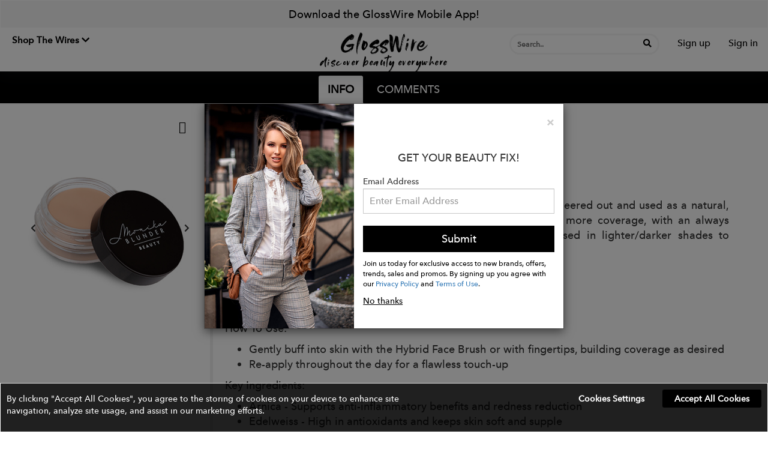

--- FILE ---
content_type: text/html; charset=UTF-8
request_url: https://www.glosswire.com/item/blunder-cover-zwei
body_size: 19895
content:


<!DOCTYPE html>
<html lang="en">

<head>
    <meta http-equiv="Content-Type" content="text/html; charset=utf-8" />    <meta charset="utf-8">
    <meta http-equiv="X-UA-Compatible" content="IE=edge">
    <meta name="viewport" content="width=device-width, initial-scale=1.0, maximum-scale=5.0, user-scalable=yes">
    <meta name="p:domain_verify" content="4ac0ed7d1f8a28afa6d4c6d25f26eaaa" />
    <!-- The above 3 meta tags *must* come first in the head; any other head content must come *after* these tags -->
    <meta property="og:image" content="/img/fw-icon.png">
    <link rel="shortcut icon" href="/img/fw-icon.png" />

    <link rel="icon" type="image/png" href="/img/fw-icon.png">
    <title>GlossWire</title>
    <meta name="description" content="Discover Beauty Everywhere">
    <a href="#main-navigation" class="skip-link" style="opacity: 0;">Skip to navigation</a>
    <!--Provide featuring news, reviews, playthroughs, and more - Originalityweb-->
    <style>
        .skip-link {
            position: absolute;
            left: -9999px;
            z-index: 999;
            background: #000;
            color: #fff;
            padding: 10px;
            opacity: 0;
        }

        /* Style for links, buttons, and form fields */
        a:focus,
        button:focus,
        input:focus,
        textarea:focus,
        select:focus,
        [role="button"]:focus {
            outline: 2px solid #007bff;
            /* Change the color to match your design */
            outline-offset: 2px;
            /* Adds space between the element and the outline */
        }
    </style>
    
	<link rel="stylesheet" type="text/css" href="/css/bootstrap.min.css"/>

	<link rel="stylesheet" type="text/css" href="/css/main.css?v=3.5"/>

	<link rel="stylesheet" type="text/css" href="/css/jquery-ui.css"/>

	<link rel="stylesheet" type="text/css" href="/css/sweetalert.css"/>

	<link rel="stylesheet" type="text/css" href="https://stackpath.bootstrapcdn.com/font-awesome/4.7.0/css/font-awesome.min.css"/>

	<link rel="stylesheet" type="text/css" href="/css/croppie.css"/>

	<link rel="stylesheet" type="text/css" href="/css/jquery-confirm.css"/>

	<link rel="stylesheet" type="text/css" href="/css/aos.css"/>

	<link rel="stylesheet" type="text/css" href="/css/mega-menu.css"/>

    <!--[if lt IE 9]>
    <script type="text/javascript" src="/js/html5shiv.min.js"></script><script type="text/javascript" src="/js/respond.min.js"></script>    <![endif]-->
        <!-- Global site tag (gtag.js) - Google Analytics -->
    <script async src="https://www.googletagmanager.com/gtag/js?id=UA-131247490-1"></script>
    <link rel="stylesheet" href="https://cdnjs.cloudflare.com/ajax/libs/font-awesome/5.15.2/css/all.min.css" integrity="sha512-HK5fgLBL+xu6dm/Ii3z4xhlSUyZgTT9tuc/hSrtw6uzJOvgRr2a9jyxxT1ely+B+xFAmJKVSTbpM/CuL7qxO8w==" crossorigin="anonymous" />
    <!-- Google tag (gtag.js) -->
    <!-- Google tag (gtag.js) -->
    <script async src=https://www.googletagmanager.com/gtag/js?id=G-8KPMK8CJ25></script>
    <script>
        window.dataLayer = window.dataLayer || [];

        function gtag() {
            dataLayer.push(arguments);
        }
        gtag('js', new Date());
        gtag('config', 'G-8KPMK8CJ25');
    </script>
    <!-- Facebook Pixel Code -->
    <script>
        ! function(f, b, e, v, n, t, s) {
            if (f.fbq)
                return;
            n = f.fbq = function() {
                n.callMethod ?
                    n.callMethod.apply(n, arguments) : n.queue.push(arguments)
            };

            if (!f._fbq)
                f._fbq = n;
            n.push = n;
            n.loaded = !0;
            n.version = '2.0';

            n.queue = [];
            t = b.createElement(e);
            t.async = !0;

            t.src = v;
            s = b.getElementsByTagName(e)[0];

            s.parentNode.insertBefore(t, s)
        }(window, document, 'script',
            'https://connect.facebook.net/en_US/fbevents.js');

        fbq('init', '2230134607234083');

        fbq('track', 'PageView');
    </script>
    <!-- End Facebook Pixel Code -->
    <script type="text/javascript" src="/js/jquery.min.js"></script></head>

<body>
    <h1 hidden>GlossWire</h1>
    <h2 hidden>discover beauty everywhere</h2>
    <div class="BodyNextDiv">
        <div class="loading" style="display:none;">Loading&#8230;</div>
        <div style="position:relative;z-index: 5" class="header-test">
    <header class="navbar" id="secondary_nav_container" style="margin-bottom: 0px;border-radius: 0px;   box-shadow: 0 3px 25px 0 rgba(47,56,68,0.22);">
            <div class="hero">
                    <a href="javascript:void(0);" role="button" onclick="$('#app-download').modal('show');">Download the GlossWire Mobile App!</a>
            </div>
<style>
    .header-dropdown {
        display: block;
        padding: 10px 18px;
        position: relative;

        width: 100%;
    }

    .header-dropdown span {
        font-size: 1.5rem;
        line-height: 1.33333333;
        font-weight: 700;
        color: #000000;
    }

    .header-dropdown span:hover {
        color: #000000;
    }

    .header-dropdown ul li p {
        padding: 0px 10px;
        /* font-family: 'AccentGraphic-Medium'; */
        font-size: 16px;
        position: relative;
        color: #000000;
        font-weight: 600;
        margin: 0px;
        margin-bottom: 1px;
    }

    .header-dropdown ul li p span {
        font-size: 13px;
        margin: 0px;
        font-weight: 400;
    }

    .header-dropdown ul li small {
        padding: 0px 12px 0px 10px;
        color: #9d9d9d;
        font-size: 12px;
        position: relative;
        top: -10px;
    }

    .header-dropdown ul li a {
        text-decoration: none;
        font-family: 'AvenirNextLTCom-Medium';
    }

    .header-dropdown ul {
        background: #ffffff;
        box-shadow: rgb(0 0 0 / 32%) 0px 1px 4px;
        border-radius: 5px;
        position: absolute;
        width: 220px;
        z-index: 9999;
        display: none;
        padding: 0;
    }

    .header-dropdown:hover>ul {
        display: block !important;
    }

    .header-dropdown li:hover>ul {
        display: block !important;
    }
</style>
<nav class="navbar navbar-default" role="navigation" id="main-navigation">
    <!-- Brand and toggle get grouped for better mobile display -->
    <div class="navbar-header" style="position:relative;">
        <ul class="nav navbar-nav navbar-left ApplyDesignerBtnWeb">
            <li style="position: relative;">
                <!--                <a class="navbar-brand company-name" href="/">
                    <span id="textLogo" style="font-weight: 600;">GLOSSWIRE</span>
                      <span id="textLogo"> <img src="/img/logo.png"/></span>
                </a>-->
                <div class="header-dropdown" aria-haspopup="true" aria-expanded="false">
                    <span aria-haspopup="true" tabindex="0" role="button" aria-expanded="false">Shop The Wires
                        <i class="fa fa-chevron-down" aria-hidden="true"></i>
                    </span>
                    <ul>
                        <li style="padding: 1rem 1rem 0rem 1rem;position: relative;top: 5px;">
                            <a href="https://www.fashwire.com/" target="_blank" aria-label="SHOP FASHWIRE">
                                <p>SHOP FASHWIRE</p>
                                <small>Discover Fasion Everywhere</small>
                            </a>
                        </li>
                        <li style="padding: 0 1rem 0.4rem 1rem;">
                            <a href="https://www.pawwire.com/" target="_blank" aria-label="SHOP PAWWIRE">
                                <p>SHOP PAWWIRE</p>
                                <small>Discover Pets Everywhere</small>
                            </a>
                        </li>
                    </ul>
                </div>
            </li>
        </ul>
        <a class="navbar-brand NavHeaderPadding OnlyMobileLogo" href="/">
            <!--            <span id="textLogoMobile">GLOSSWIRE</span> -->
            <img src="/img/glosswirelogoweb.png" alt="GlossWire Logo discover beauty everywhere" />
            <p>discover beauty everywhere</p>
        </a>
        <div class="MobileTopMenu">
            <a id="MobileSraechBtn"><i class="fa fa-search" aria-hidden="true"></i></a>
                                                <a href="javascript:void(0);" role="button" onclick="$('#SignupPopup').modal('show');" aria-label="Sign up" id="signup-btn">Sign up</a>
                                <a href="javascript:void(0);" role="button" onclick="$('#LoginPopup').modal('show');" aria-label="Sign in" id="signin-btn">Sign in</a>
                    </div>
    </div>
    <!-- Collect the nav links, forms, and other content for toggling -->
    <div class="collapse navbar-collapse">
        <a style="position: absolute;top: 30px;transform: translate(-50%, -50%);left: 50%;padding: 0px 15px;" class="navbar-brand NavHeaderPadding OnlyWebLogo" href="/">
            <!--            <span id="textLogo"  style="font-weight: 600;">FASHWIRE<span>&trade;</span></span>-->
            <img src="/img/glosswirelogoweb.png" alt="GlossWire Logo discover beauty everywhere" />
            <p>discover beauty everywhere</p>
        </a>
        <ul class="nav navbar-nav navbar-right WebTopMenu">
            <li>
                <form style="position: relative;" id="serachForm" role="search" action="javascript:void(0);">
                    <div style="position: absolute; right: 28px; top: 6px;">
                        <button type="submit" aria-label="Search" style="background: transparent; border: none; padding: 0;">
                            <i class="fa fa-search searchbtn" aria-hidden="true"></i>
                        </button>
                    </div>
                    <input type="text" class="mobile-view-tag" id="item-search" name="search" placeholder="Search.." aria-label="Search input" tabindex="0">
                    <div class="searchDropdown" role="listbox"></div>
                </form>
            </li>

                                                <li><a class="text1" href="javascript:void(0);" role="button" onclick="$('#SignupPopup').modal('show');" aria-label="Sign up" id="signup-btn">Sign up</a></li>
                                <li><a class="text1" style="border-left: 0px;" role="button" href="javascript:void(0);" aria-label="Sign in" onclick="$('#LoginPopup').modal('show');" id="signin-btn">Sign in</a></li>
                    </ul>
    </div><!-- /.navbar-collapse -->
</nav>

<div style="position:relative;" id="MobileSearchContainer">
    <input type="text" class="form-control mobile-view-tag" aria-label="Search" id="MobileSearchInput" placeholder="Search..">
    <div class="MobilesearchDropdown"></div>
    <a id="MobileSraechBtnClose"><i class="fa fa-times" aria-hidden="true"></i></a>
</div>
<style>
    .mobileDropDown:hover {
        color: #000000 !important;
    }

    .navbar-default .navbar-nav>li>a {
        color: #000000;
        border: 0;
    }

    .navbar-sticky {
        position: fixed;
        top: 0;
        left: 0;
        width: 100%;
        -webkit-transition: all 0.2s ease;
        transition: all 0.2s ease;
    }

    .searchbtn {
        color: #000000;
        font-size: 14px;
    }

    .cross-btn {
        color: #000000;
    }

    .hero {
        padding: 10px;
        background: #cccccc38;
        text-align: center;
    }

    .hero a {
        color: #000000;
        font-size: 18px;
        font-weight: 500;
        text-decoration: none;
    }
</style>        <!-- Main Navigation-->
        <!-- <nav class="site-menu" style="">
            <ul>
                <li class="has-megamenu ">
                    <a href="/"><span>Home</span></a>
                </li>
                <li class="shopMobile ">
                    <a href="/shop" target="_self"><span>Shop</span></a>
                </li>


                <li class="shopWeb has-megamenu ">
                    <a aria-expanded="false" href="/shop" target="_self" class="cd-dropdown-trigger"><span>Shop</span></a>
                    <div class="cd-dropdown-wrapper" aria-hidden="true">
                        <nav class="cd-dropdown">
                            <h2>Shop</h2>
                            <a href="#0" class="cd-close">Close</a>
                            <ul class="cd-dropdown-content">
                                                                                                            <li class="has-children">
                                            <a href="/category/men-s-care">
                                                Men's Care                                            </a>
                                            <ul class="cd-secondary-dropdown is-hidden">
                                                <li class="go-back"><a href="#0">Menu</a></li>
                                                <li class="has-children">
                                                    <ul class="is-hidden">
                                                                                                                                                                                    <li class="has-children">
                                                                    <a href="#0">Men's Haircare</a>
                                                                    <ul class="is-hidden">
                                                                        <li class="go-back"><a href="#0">Men's Haircare</a></li>
                                                                                                                                                    <li>
                                                                                <a href="/category/wax-pomade-men">
                                                                                    Wax & Pomade                                                                                </a>
                                                                            </li>
                                                                                                                                            </ul>
                                                                </li>
                                                                                                                                                                                                                                                <li class="has-children">
                                                                    <a href="#0">Men's Makeup</a>
                                                                    <ul class="is-hidden">
                                                                        <li class="go-back"><a href="#1">Men's Makeup</a></li>
                                                                                                                                                    <li>
                                                                                <a href="/category/foundation-men">
                                                                                    Foundation                                                                                </a>
                                                                            </li>
                                                                                                                                                    <li>
                                                                                <a href="/category/concealer-men">
                                                                                    Concealer                                                                                </a>
                                                                            </li>
                                                                                                                                                    <li>
                                                                                <a href="/category/bronzer-men">
                                                                                    Bronzer                                                                                </a>
                                                                            </li>
                                                                                                                                                    <li>
                                                                                <a href="/category/brows-beard">
                                                                                    Brows + Beard                                                                                </a>
                                                                            </li>
                                                                                                                                            </ul>
                                                                </li>
                                                                                                                                                                                                                                                <li class="has-children">
                                                                    <a href="#0">Men's Skincare</a>
                                                                    <ul class="is-hidden">
                                                                        <li class="go-back"><a href="#2">Men's Skincare</a></li>
                                                                                                                                                    <li>
                                                                                <a href="/category/face-wash">
                                                                                    Face Wash                                                                                </a>
                                                                            </li>
                                                                                                                                                    <li>
                                                                                <a href="/category/moisturizers-mens">
                                                                                    Moisturizers                                                                                </a>
                                                                            </li>
                                                                                                                                            </ul>
                                                                </li>
                                                                                                                                                                                                                                                <li class="has-children">
                                                                    <a href="#0">Shaving</a>
                                                                    <ul class="is-hidden">
                                                                        <li class="go-back"><a href="#3">Shaving</a></li>
                                                                                                                                                    <li>
                                                                                <a href="/category/shaving-cream">
                                                                                    Shaving Cream                                                                                </a>
                                                                            </li>
                                                                                                                                                    <li>
                                                                                <a href="/category/razors">
                                                                                    Razors                                                                                </a>
                                                                            </li>
                                                                                                                                                    <li>
                                                                                <a href="/category/aftershave">
                                                                                    Aftershave                                                                                </a>
                                                                            </li>
                                                                                                                                                    <li>
                                                                                <a href="/category/beard-care">
                                                                                    Beard Care                                                                                </a>
                                                                            </li>
                                                                                                                                                    <li>
                                                                                <a href="/category/shaving-accessories">
                                                                                    Shaving Accessories                                                                                </a>
                                                                            </li>
                                                                                                                                            </ul>
                                                                </li>
                                                                                                                                                                        </ul>
                                                </li>
                                            </ul>
                                        </li>
                                                                                                                                                <li class="has-children">
                                            <a href="/category/skincare">
                                                Skincare                                            </a>
                                            <ul class="cd-secondary-dropdown is-hidden">
                                                <li class="go-back"><a href="#0">Menu</a></li>
                                                <li class="has-children">
                                                    <ul class="is-hidden">
                                                                                                                                                                                    <li class="has-children">
                                                                    <a href="#0">Cleansers</a>
                                                                    <ul class="is-hidden">
                                                                        <li class="go-back"><a href="#0">Cleansers</a></li>
                                                                                                                                                    <li>
                                                                                <a href="/category/face-wash">
                                                                                    Face Wash                                                                                </a>
                                                                            </li>
                                                                                                                                                    <li>
                                                                                <a href="/category/makeup-remover">
                                                                                    Makeup Remover                                                                                </a>
                                                                            </li>
                                                                                                                                                    <li>
                                                                                <a href="/category/toner">
                                                                                    Toner                                                                                </a>
                                                                            </li>
                                                                                                                                                    <li>
                                                                                <a href="/category/exfoliators-scrubs">
                                                                                    Exfoliators & Scrubs                                                                                </a>
                                                                            </li>
                                                                                                                                            </ul>
                                                                </li>
                                                                                                                                                                                                                                                <li class="has-children">
                                                                    <a href="#0">Eye Treatments</a>
                                                                    <ul class="is-hidden">
                                                                        <li class="go-back"><a href="#1">Eye Treatments</a></li>
                                                                                                                                                    <li>
                                                                                <a href="/category/eye-serums">
                                                                                    Eye Serums                                                                                </a>
                                                                            </li>
                                                                                                                                                    <li>
                                                                                <a href="/category/eye-creams">
                                                                                    Eye Creams                                                                                </a>
                                                                            </li>
                                                                                                                                            </ul>
                                                                </li>
                                                                                                                                                                                                                                                <li class="has-children">
                                                                    <a href="#0">Moisturizers</a>
                                                                    <ul class="is-hidden">
                                                                        <li class="go-back"><a href="#2">Moisturizers</a></li>
                                                                                                                                                    <li>
                                                                                <a href="/category/face-moisturizer">
                                                                                    Face Moisturizer                                                                                </a>
                                                                            </li>
                                                                                                                                                    <li>
                                                                                <a href="/category/night-cream">
                                                                                    Night Cream                                                                                </a>
                                                                            </li>
                                                                                                                                                    <li>
                                                                                <a href="/category/face-oil">
                                                                                    Face Oil                                                                                </a>
                                                                            </li>
                                                                                                                                                    <li>
                                                                                <a href="/category/face-mist">
                                                                                    Face Mist                                                                                </a>
                                                                            </li>
                                                                                                                                            </ul>
                                                                </li>
                                                                                                                                                                                                                                                <li class="has-children">
                                                                    <a href="#0">Skincare Tools</a>
                                                                    <ul class="is-hidden">
                                                                        <li class="go-back"><a href="#3">Skincare Tools</a></li>
                                                                                                                                                    <li>
                                                                                <a href="/category/cleansing-brushes">
                                                                                    Cleansing Brushes                                                                                </a>
                                                                            </li>
                                                                                                                                                    <li>
                                                                                <a href="/category/anti-aging">
                                                                                    Anti-Aging                                                                                </a>
                                                                            </li>
                                                                                                                                                    <li>
                                                                                <a href="/category/facial-rollers">
                                                                                    Facial Rollers                                                                                </a>
                                                                            </li>
                                                                                                                                            </ul>
                                                                </li>
                                                                                                                                                                                                                                                <li class="has-children">
                                                                    <a href="#0">Sun Care</a>
                                                                    <ul class="is-hidden">
                                                                        <li class="go-back"><a href="#4">Sun Care</a></li>
                                                                                                                                                    <li>
                                                                                <a href="/category/sunscreen">
                                                                                    Sunscreen                                                                                </a>
                                                                            </li>
                                                                                                                                                    <li>
                                                                                <a href="/category/self-tanning-bronzing">
                                                                                    Self Tanning & Bronzing                                                                                </a>
                                                                            </li>
                                                                                                                                            </ul>
                                                                </li>
                                                                                                                                                                                                                                                <li class="has-children">
                                                                    <a href="#0">Treatment & Serums</a>
                                                                    <ul class="is-hidden">
                                                                        <li class="go-back"><a href="#5">Treatment & Serums</a></li>
                                                                                                                                                    <li>
                                                                                <a href="/category/face-serums">
                                                                                    Face Serums                                                                                </a>
                                                                            </li>
                                                                                                                                                    <li>
                                                                                <a href="/category/face-masks">
                                                                                    Face Masks                                                                                </a>
                                                                            </li>
                                                                                                                                                    <li>
                                                                                <a href="/category/lip-treatments">
                                                                                    Lip Treatments                                                                                </a>
                                                                            </li>
                                                                                                                                                    <li>
                                                                                <a href="/category/acne-treatments">
                                                                                    Acne Treatments                                                                                </a>
                                                                            </li>
                                                                                                                                            </ul>
                                                                </li>
                                                                                                                                                                        </ul>
                                                </li>
                                            </ul>
                                        </li>
                                                                                                                                                <li class="has-children">
                                            <a href="/category/makeup">
                                                Makeup                                            </a>
                                            <ul class="cd-secondary-dropdown is-hidden">
                                                <li class="go-back"><a href="#0">Menu</a></li>
                                                <li class="has-children">
                                                    <ul class="is-hidden">
                                                                                                                                                                                    <li class="has-children">
                                                                    <a href="#0">Eyes</a>
                                                                    <ul class="is-hidden">
                                                                        <li class="go-back"><a href="#0">Eyes</a></li>
                                                                                                                                                    <li>
                                                                                <a href="/category/mascara">
                                                                                    Mascara                                                                                </a>
                                                                            </li>
                                                                                                                                                    <li>
                                                                                <a href="/category/eyebrows">
                                                                                    Eyebrows                                                                                </a>
                                                                            </li>
                                                                                                                                                    <li>
                                                                                <a href="/category/eyelashes">
                                                                                    Eyelashes                                                                                </a>
                                                                            </li>
                                                                                                                                                    <li>
                                                                                <a href="/category/eyeliner">
                                                                                    Eyeliner                                                                                </a>
                                                                            </li>
                                                                                                                                                    <li>
                                                                                <a href="/category/eyeshadow-palettes">
                                                                                    Eyeshadow Palettes                                                                                </a>
                                                                            </li>
                                                                                                                                                    <li>
                                                                                <a href="/category/eye-primer-base">
                                                                                    Eye Primer & Base                                                                                </a>
                                                                            </li>
                                                                                                                                                    <li>
                                                                                <a href="/category/eye-makeup-remover">
                                                                                    Eye Makeup Remover                                                                                </a>
                                                                            </li>
                                                                                                                                                    <li>
                                                                                <a href="/category/eyeshadow">
                                                                                    Eyeshadow                                                                                </a>
                                                                            </li>
                                                                                                                                            </ul>
                                                                </li>
                                                                                                                                                                                                                                                <li class="has-children">
                                                                    <a href="#0">Face</a>
                                                                    <ul class="is-hidden">
                                                                        <li class="go-back"><a href="#1">Face</a></li>
                                                                                                                                                    <li>
                                                                                <a href="/category/foundation">
                                                                                    Foundation                                                                                </a>
                                                                            </li>
                                                                                                                                                    <li>
                                                                                <a href="/category/face-powder">
                                                                                    Face Powder                                                                                </a>
                                                                            </li>
                                                                                                                                                    <li>
                                                                                <a href="/category/concealer">
                                                                                    Concealer                                                                                </a>
                                                                            </li>
                                                                                                                                                    <li>
                                                                                <a href="/category/color-correcting">
                                                                                    Color Correcting                                                                                </a>
                                                                            </li>
                                                                                                                                                    <li>
                                                                                <a href="/category/face-primer">
                                                                                    Face Primer                                                                                </a>
                                                                            </li>
                                                                                                                                                    <li>
                                                                                <a href="/category/bb-cc-creams">
                                                                                    BB & CC Creams                                                                                </a>
                                                                            </li>
                                                                                                                                                    <li>
                                                                                <a href="/category/blush">
                                                                                    Blush                                                                                </a>
                                                                            </li>
                                                                                                                                                    <li>
                                                                                <a href="/category/bronzer">
                                                                                    Bronzer                                                                                </a>
                                                                            </li>
                                                                                                                                                    <li>
                                                                                <a href="/category/contouring">
                                                                                    Contouring                                                                                </a>
                                                                            </li>
                                                                                                                                                    <li>
                                                                                <a href="/category/highlighter">
                                                                                    Highlighter                                                                                </a>
                                                                            </li>
                                                                                                                                                    <li>
                                                                                <a href="/category/setting-spray-powder">
                                                                                    Setting Spray & Powder                                                                                </a>
                                                                            </li>
                                                                                                                                                    <li>
                                                                                <a href="/category/blotting-paper">
                                                                                    Blotting Paper                                                                                </a>
                                                                            </li>
                                                                                                                                            </ul>
                                                                </li>
                                                                                                                                                                                                                                                <li class="has-children">
                                                                    <a href="#0">Lips</a>
                                                                    <ul class="is-hidden">
                                                                        <li class="go-back"><a href="#2">Lips</a></li>
                                                                                                                                                    <li>
                                                                                <a href="/category/lipstick">
                                                                                    Lipstick                                                                                </a>
                                                                            </li>
                                                                                                                                                    <li>
                                                                                <a href="/category/lip-gloss">
                                                                                    Lip Gloss                                                                                </a>
                                                                            </li>
                                                                                                                                                    <li>
                                                                                <a href="/category/lip-liner">
                                                                                    Lip Liner                                                                                </a>
                                                                            </li>
                                                                                                                                                    <li>
                                                                                <a href="/category/lip-tints-balms">
                                                                                    Lip Tints & Balms                                                                                </a>
                                                                            </li>
                                                                                                                                            </ul>
                                                                </li>
                                                                                                                                                                                                                                                <li class="has-children">
                                                                    <a href="#0">Makeup Tools & Brushes</a>
                                                                    <ul class="is-hidden">
                                                                        <li class="go-back"><a href="#3">Makeup Tools & Brushes</a></li>
                                                                                                                                                    <li>
                                                                                <a href="/category/brush-sets">
                                                                                    Brush Sets                                                                                </a>
                                                                            </li>
                                                                                                                                                    <li>
                                                                                <a href="/category/makeup-brushes">
                                                                                    Makeup Brushes                                                                                </a>
                                                                            </li>
                                                                                                                                                    <li>
                                                                                <a href="/category/sponges-applicators">
                                                                                    Sponges & Applicators                                                                                </a>
                                                                            </li>
                                                                                                                                                    <li>
                                                                                <a href="/category/brush-cleaner">
                                                                                    Brush Cleaner                                                                                </a>
                                                                            </li>
                                                                                                                                                    <li>
                                                                                <a href="/category/brow-lash-tools">
                                                                                    Brow & Lash Tools                                                                                </a>
                                                                            </li>
                                                                                                                                                    <li>
                                                                                <a href="/category/makeup-bags-cases">
                                                                                    Makeup Bags & Cases                                                                                </a>
                                                                            </li>
                                                                                                                                            </ul>
                                                                </li>
                                                                                                                                                                        </ul>
                                                </li>
                                            </ul>
                                        </li>
                                                                                                                                                <li class="has-children">
                                            <a href="/category/nails">
                                                Nails                                            </a>
                                            <ul class="cd-secondary-dropdown is-hidden">
                                                <li class="go-back"><a href="#0">Menu</a></li>
                                                <li class="has-children">
                                                    <ul class="is-hidden">
                                                                                                                                                                                    <li class="has-children">
                                                                    <a href="#0">Nail Care</a>
                                                                    <ul class="is-hidden">
                                                                        <li class="go-back"><a href="#0">Nail Care</a></li>
                                                                                                                                                    <li>
                                                                                <a href="/category/nail-treatments">
                                                                                    Nail Treatments                                                                                </a>
                                                                            </li>
                                                                                                                                                    <li>
                                                                                <a href="/category/manicure-pedicure-tools">
                                                                                    Manicure & Pedicure Tools                                                                                </a>
                                                                            </li>
                                                                                                                                                    <li>
                                                                                <a href="/category/remover">
                                                                                    Remover                                                                                </a>
                                                                            </li>
                                                                                                                                            </ul>
                                                                </li>
                                                                                                                                                                                                                                                <li class="has-children">
                                                                    <a href="#0">Nail Polish & Art</a>
                                                                    <ul class="is-hidden">
                                                                        <li class="go-back"><a href="#1">Nail Polish & Art</a></li>
                                                                                                                                                    <li>
                                                                                <a href="/category/nail-polish">
                                                                                    Nail Polish                                                                                </a>
                                                                            </li>
                                                                                                                                                    <li>
                                                                                <a href="/category/nail-art">
                                                                                    Nail Art                                                                                </a>
                                                                            </li>
                                                                                                                                                    <li>
                                                                                <a href="/category/top-base-coats">
                                                                                    Top & Base Coats                                                                                </a>
                                                                            </li>
                                                                                                                                                    <li>
                                                                                <a href="/category/press-on-nails">
                                                                                    Press On Nails                                                                                </a>
                                                                            </li>
                                                                                                                                            </ul>
                                                                </li>
                                                                                                                                                                        </ul>
                                                </li>
                                            </ul>
                                        </li>
                                                                                                                                                <li class="has-children">
                                            <a href="/category/hair">
                                                Hair                                            </a>
                                            <ul class="cd-secondary-dropdown is-hidden">
                                                <li class="go-back"><a href="#0">Menu</a></li>
                                                <li class="has-children">
                                                    <ul class="is-hidden">
                                                                                                                                                                                    <li class="has-children">
                                                                    <a href="#0">Hair Color</a>
                                                                    <ul class="is-hidden">
                                                                        <li class="go-back"><a href="#0">Hair Color</a></li>
                                                                                                                                                    <li>
                                                                                <a href="/category/root-touchup">
                                                                                    Root Touchup                                                                                </a>
                                                                            </li>
                                                                                                                                                    <li>
                                                                                <a href="/category/color-care">
                                                                                    Color Care                                                                                </a>
                                                                            </li>
                                                                                                                                            </ul>
                                                                </li>
                                                                                                                                                                                                                                                <li class="has-children">
                                                                    <a href="#0">Hair Styling Tools</a>
                                                                    <ul class="is-hidden">
                                                                        <li class="go-back"><a href="#1">Hair Styling Tools</a></li>
                                                                                                                                                    <li>
                                                                                <a href="/category/hair-brushes">
                                                                                    Hair Brushes                                                                                </a>
                                                                            </li>
                                                                                                                                                    <li>
                                                                                <a href="/category/flat-irons">
                                                                                    Flat Irons                                                                                </a>
                                                                            </li>
                                                                                                                                                    <li>
                                                                                <a href="/category/curling-irons">
                                                                                    Curling Irons                                                                                </a>
                                                                            </li>
                                                                                                                                                    <li>
                                                                                <a href="/category/hair-dryers">
                                                                                    Hair Dryers                                                                                </a>
                                                                            </li>
                                                                                                                                                    <li>
                                                                                <a href="/category/hair-rollers">
                                                                                    Hair Rollers                                                                                </a>
                                                                            </li>
                                                                                                                                                    <li>
                                                                                <a href="/category/beauty-accessories-2">
                                                                                    Beauty Accessories                                                                                </a>
                                                                            </li>
                                                                                                                                            </ul>
                                                                </li>
                                                                                                                                                                                                                                                <li class="has-children">
                                                                    <a href="#0">Shampoos & Conditioners</a>
                                                                    <ul class="is-hidden">
                                                                        <li class="go-back"><a href="#2">Shampoos & Conditioners</a></li>
                                                                                                                                                    <li>
                                                                                <a href="/category/shampoo">
                                                                                    Shampoo                                                                                </a>
                                                                            </li>
                                                                                                                                                    <li>
                                                                                <a href="/category/conditioner">
                                                                                    Conditioner                                                                                </a>
                                                                            </li>
                                                                                                                                            </ul>
                                                                </li>
                                                                                                                                                                                                                                                <li class="has-children">
                                                                    <a href="#0">Styling Products</a>
                                                                    <ul class="is-hidden">
                                                                        <li class="go-back"><a href="#3">Styling Products</a></li>
                                                                                                                                                    <li>
                                                                                <a href="/category/hairspray">
                                                                                    Hairspray                                                                                </a>
                                                                            </li>
                                                                                                                                                    <li>
                                                                                <a href="/category/volume-texture">
                                                                                    Volume & Texture                                                                                </a>
                                                                            </li>
                                                                                                                                                    <li>
                                                                                <a href="/category/heat-protectant">
                                                                                    Heat Protectant                                                                                </a>
                                                                            </li>
                                                                                                                                                    <li>
                                                                                <a href="/category/gloss-shine">
                                                                                    Gloss & Shine                                                                                </a>
                                                                            </li>
                                                                                                                                                    <li>
                                                                                <a href="/category/smoothing">
                                                                                    Smoothing                                                                                </a>
                                                                            </li>
                                                                                                                                                    <li>
                                                                                <a href="/category/curl-enhancing">
                                                                                    Curl Enhancing                                                                                </a>
                                                                            </li>
                                                                                                                                                    <li>
                                                                                <a href="/category/wax-pomade">
                                                                                    Wax & Pomade                                                                                </a>
                                                                            </li>
                                                                                                                                            </ul>
                                                                </li>
                                                                                                                                                                                                                                                <li class="has-children">
                                                                    <a href="#0">Treatment</a>
                                                                    <ul class="is-hidden">
                                                                        <li class="go-back"><a href="#4">Treatment</a></li>
                                                                                                                                                    <li>
                                                                                <a href="/category/oils-serums">
                                                                                    Oils & Serums                                                                                </a>
                                                                            </li>
                                                                                                                                                    <li>
                                                                                <a href="/category/masks">
                                                                                    Masks                                                                                </a>
                                                                            </li>
                                                                                                                                                    <li>
                                                                                <a href="/category/leave-in-treatment">
                                                                                    Leave-In Treatment                                                                                </a>
                                                                            </li>
                                                                                                                                                    <li>
                                                                                <a href="/category/hair-fragrance">
                                                                                    Hair Fragrance                                                                                </a>
                                                                            </li>
                                                                                                                                                    <li>
                                                                                <a href="/category/hair-thinning-hair-loss-2">
                                                                                    Hair Thinning & Hair Loss                                                                                </a>
                                                                            </li>
                                                                                                                                            </ul>
                                                                </li>
                                                                                                                                                                        </ul>
                                                </li>
                                            </ul>
                                        </li>
                                                                                                                                                <li class="has-children">
                                            <a href="/category/fragrance">
                                                Fragrance                                            </a>
                                            <ul class="cd-secondary-dropdown is-hidden">
                                                <li class="go-back"><a href="#0">Menu</a></li>
                                                <li class="has-children">
                                                    <ul class="is-hidden">
                                                                                                                                                                                    <li class="has-children">
                                                                    <a href="#0">Men's Fragrance</a>
                                                                    <ul class="is-hidden">
                                                                        <li class="go-back"><a href="#0">Men's Fragrance</a></li>
                                                                                                                                                    <li>
                                                                                <a href="/category/cologne">
                                                                                    Cologne                                                                                </a>
                                                                            </li>
                                                                                                                                            </ul>
                                                                </li>
                                                                                                                                                                                                                                                <li class="has-children">
                                                                    <a href="#0">Women's Fragrance</a>
                                                                    <ul class="is-hidden">
                                                                        <li class="go-back"><a href="#1">Women's Fragrance</a></li>
                                                                                                                                                    <li>
                                                                                <a href="/category/perfume">
                                                                                    Perfume                                                                                </a>
                                                                            </li>
                                                                                                                                            </ul>
                                                                </li>
                                                                                                                                                                        </ul>
                                                </li>
                                            </ul>
                                        </li>
                                                                                                                                                <li class="has-children">
                                            <a href="/category/bath-body">
                                                Bath & Body                                            </a>
                                            <ul class="cd-secondary-dropdown is-hidden">
                                                <li class="go-back"><a href="#0">Menu</a></li>
                                                <li class="has-children">
                                                    <ul class="is-hidden">
                                                                                                                                                                                    <li class="has-children">
                                                                    <a href="#0">Bath & Shower</a>
                                                                    <ul class="is-hidden">
                                                                        <li class="go-back"><a href="#0">Bath & Shower</a></li>
                                                                                                                                                    <li>
                                                                                <a href="/category/shower-gel-body-wash">
                                                                                    Shower Gel & Body Wash                                                                                </a>
                                                                            </li>
                                                                                                                                                    <li>
                                                                                <a href="/category/body-scrubs-exfoliants">
                                                                                    Body Scrubs & Exfoliants                                                                                </a>
                                                                            </li>
                                                                                                                                                    <li>
                                                                                <a href="/category/bath-soaks-bubbles">
                                                                                    Bath Soaks & Bubbles                                                                                </a>
                                                                            </li>
                                                                                                                                            </ul>
                                                                </li>
                                                                                                                                                                                                                                                <li class="has-children">
                                                                    <a href="#0">Body Moisturizers</a>
                                                                    <ul class="is-hidden">
                                                                        <li class="go-back"><a href="#1">Body Moisturizers</a></li>
                                                                                                                                                    <li>
                                                                                <a href="/category/body-lotions-creams">
                                                                                    Body Lotions & Creams                                                                                </a>
                                                                            </li>
                                                                                                                                                    <li>
                                                                                <a href="/category/body-oils">
                                                                                    Body Oils                                                                                </a>
                                                                            </li>
                                                                                                                                            </ul>
                                                                </li>
                                                                                                                                                                                                                                                <li class="has-children">
                                                                    <a href="#0">Hand & Foot Care</a>
                                                                    <ul class="is-hidden">
                                                                        <li class="go-back"><a href="#2">Hand & Foot Care</a></li>
                                                                                                                                                    <li>
                                                                                <a href="/category/hand-cream-foot-cream">
                                                                                    Hand Cream & Foot Cream                                                                                </a>
                                                                            </li>
                                                                                                                                                    <li>
                                                                                <a href="/category/hand-foot-treatment">
                                                                                    Hand & Foot Treatment                                                                                </a>
                                                                            </li>
                                                                                                                                                    <li>
                                                                                <a href="/category/hand-soap-sanitizer">
                                                                                    Hand Soap & Sanitizer                                                                                </a>
                                                                            </li>
                                                                                                                                            </ul>
                                                                </li>
                                                                                                                                                                                                                                                <li class="has-children">
                                                                    <a href="#0">Self Care & Wellness</a>
                                                                    <ul class="is-hidden">
                                                                        <li class="go-back"><a href="#3">Self Care & Wellness</a></li>
                                                                                                                                                    <li>
                                                                                <a href="/category/body-treatments">
                                                                                    Body Treatments                                                                                </a>
                                                                            </li>
                                                                                                                                                    <li>
                                                                                <a href="/category/aromatherapy">
                                                                                    Aromatherapy                                                                                </a>
                                                                            </li>
                                                                                                                                                    <li>
                                                                                <a href="/category/deodorant">
                                                                                    Deodorant                                                                                </a>
                                                                            </li>
                                                                                                                                                    <li>
                                                                                <a href="/category/hair-removal">
                                                                                    Hair Removal                                                                                </a>
                                                                            </li>
                                                                                                                                                    <li>
                                                                                <a href="/category/feminine-hygiene">
                                                                                    Feminine Hygiene                                                                                 </a>
                                                                            </li>
                                                                                                                                                    <li>
                                                                                <a href="/category/tincture">
                                                                                    Tincture                                                                                </a>
                                                                            </li>
                                                                                                                                                    <li>
                                                                                <a href="/category/sexual-health">
                                                                                    Sexual Health                                                                                </a>
                                                                            </li>
                                                                                                                                            </ul>
                                                                </li>
                                                                                                                                                                        </ul>
                                                </li>
                                            </ul>
                                        </li>
                                                                                                                                                <li class="has-children">
                                            <a href="/category/oral-hygiene">
                                                Oral Hygiene                                            </a>
                                            <ul class="cd-secondary-dropdown is-hidden">
                                                <li class="go-back"><a href="#0">Menu</a></li>
                                                <li class="has-children">
                                                    <ul class="is-hidden">
                                                                                                                                                                                    <li class="has-children">
                                                                    <a href="#0">Toothbrushes</a>
                                                                    <ul class="is-hidden">
                                                                        <li class="go-back"><a href="#0">Toothbrushes</a></li>
                                                                                                                                                    <li>
                                                                                <a href="/category/toothbrushes-1">
                                                                                    Toothbrushes                                                                                </a>
                                                                            </li>
                                                                                                                                            </ul>
                                                                </li>
                                                                                                                                                                        </ul>
                                                </li>
                                            </ul>
                                        </li>
                                                                                                                                                                                            <li class="">
                                                <a href="/brands?featured=sexual-health1">
                                                    Sexual Health                                                </a>
                                            </li>
                                                                                                                                                                                        <li class="has-children">
                                            <a href="/category/tools-brushes">
                                                Tools & Brushes                                            </a>
                                            <ul class="cd-secondary-dropdown is-hidden">
                                                <li class="go-back"><a href="#0">Menu</a></li>
                                                <li class="has-children">
                                                    <ul class="is-hidden">
                                                                                                                                                                                    <li class="has-children">
                                                                    <a href="#0">Accessories</a>
                                                                    <ul class="is-hidden">
                                                                        <li class="go-back"><a href="#0">Accessories</a></li>
                                                                                                                                                    <li>
                                                                                <a href="/category/face-masks-ppe">
                                                                                    Face Masks                                                                                </a>
                                                                            </li>
                                                                                                                                            </ul>
                                                                </li>
                                                                                                                                                                                                                                                <li class="has-children">
                                                                    <a href="#0">Hair Styling Tools</a>
                                                                    <ul class="is-hidden">
                                                                        <li class="go-back"><a href="#1">Hair Styling Tools</a></li>
                                                                                                                                                    <li>
                                                                                <a href="/category/hair-brushes">
                                                                                    Hair Brushes                                                                                </a>
                                                                            </li>
                                                                                                                                                    <li>
                                                                                <a href="/category/flat-irons-2">
                                                                                    Flat Irons                                                                                </a>
                                                                            </li>
                                                                                                                                                    <li>
                                                                                <a href="/category/curling-irons-2">
                                                                                    Curling Irons                                                                                </a>
                                                                            </li>
                                                                                                                                                    <li>
                                                                                <a href="/category/hair-dryers-2">
                                                                                    Hair Dryers                                                                                </a>
                                                                            </li>
                                                                                                                                                    <li>
                                                                                <a href="/category/hair-rollers-2">
                                                                                    Hair Rollers                                                                                </a>
                                                                            </li>
                                                                                                                                                    <li>
                                                                                <a href="/category/beauty-accessories">
                                                                                    Beauty Accessories                                                                                </a>
                                                                            </li>
                                                                                                                                            </ul>
                                                                </li>
                                                                                                                                                                                                                                                <li class="has-children">
                                                                    <a href="#0">Makeup Tools & Brushes</a>
                                                                    <ul class="is-hidden">
                                                                        <li class="go-back"><a href="#2">Makeup Tools & Brushes</a></li>
                                                                                                                                                    <li>
                                                                                <a href="/category/brush-sets-2">
                                                                                    Brush Sets                                                                                </a>
                                                                            </li>
                                                                                                                                                    <li>
                                                                                <a href="/category/makeup-brushes">
                                                                                    Makeup Brushes                                                                                </a>
                                                                            </li>
                                                                                                                                                    <li>
                                                                                <a href="/category/sponges-applicators-2">
                                                                                    Sponges & Applicators                                                                                </a>
                                                                            </li>
                                                                                                                                                    <li>
                                                                                <a href="/category/brush-cleaner-2">
                                                                                    Brush Cleaner                                                                                </a>
                                                                            </li>
                                                                                                                                                    <li>
                                                                                <a href="/category/brow-lash-tools-2">
                                                                                    Brow & Lash Tools                                                                                </a>
                                                                            </li>
                                                                                                                                                    <li>
                                                                                <a href="/category/makeup-bags-cases-2">
                                                                                    Makeup Bags & Cases                                                                                </a>
                                                                            </li>
                                                                                                                                            </ul>
                                                                </li>
                                                                                                                                                                                                                                                <li class="has-children">
                                                                    <a href="#0">Skincare Tools</a>
                                                                    <ul class="is-hidden">
                                                                        <li class="go-back"><a href="#3">Skincare Tools</a></li>
                                                                                                                                                    <li>
                                                                                <a href="/category/cleansing-brushes-2">
                                                                                    Cleansing Brushes                                                                                </a>
                                                                            </li>
                                                                                                                                                    <li>
                                                                                <a href="/category/anti-aging-2">
                                                                                    Anti-Aging                                                                                </a>
                                                                            </li>
                                                                                                                                                    <li>
                                                                                <a href="/category/facial-rollers-2">
                                                                                    Facial Rollers                                                                                </a>
                                                                            </li>
                                                                                                                                            </ul>
                                                                </li>
                                                                                                                                                                        </ul>
                                                </li>
                                            </ul>
                                        </li>
                                                                                                                                                <li class="has-children">
                                            <a href="/category/travel-size">
                                                Travel Size                                            </a>
                                            <ul class="cd-secondary-dropdown is-hidden">
                                                <li class="go-back"><a href="#0">Menu</a></li>
                                                <li class="has-children">
                                                    <ul class="is-hidden">
                                                                                                                                                                                    <li class="has-children">
                                                                    <a href="#0">Travel Size Bath & Body</a>
                                                                    <ul class="is-hidden">
                                                                        <li class="go-back"><a href="#0">Travel Size Bath & Body</a></li>
                                                                                                                                                    <li>
                                                                                <a href="/category/travel-size-shaving">
                                                                                    Travel Size Shaving                                                                                </a>
                                                                            </li>
                                                                                                                                            </ul>
                                                                </li>
                                                                                                                                                                                                                                                <li class="has-children">
                                                                    <a href="#0">Travel Size Hair Care</a>
                                                                    <ul class="is-hidden">
                                                                        <li class="go-back"><a href="#1">Travel Size Hair Care</a></li>
                                                                                                                                                    <li>
                                                                                <a href="/category/travel-size-shampoo">
                                                                                    Travel Size Shampoo                                                                                </a>
                                                                            </li>
                                                                                                                                                    <li>
                                                                                <a href="/category/travel-size-conditioner">
                                                                                    Travel Size Conditioner                                                                                </a>
                                                                            </li>
                                                                                                                                                    <li>
                                                                                <a href="/category/travel-size-hair-treatment">
                                                                                    Travel Size Hair Treatment                                                                                </a>
                                                                            </li>
                                                                                                                                            </ul>
                                                                </li>
                                                                                                                                                                                                                                                <li class="has-children">
                                                                    <a href="#0">Travel Size Makeup</a>
                                                                    <ul class="is-hidden">
                                                                        <li class="go-back"><a href="#2">Travel Size Makeup</a></li>
                                                                                                                                                    <li>
                                                                                <a href="/category/travel-size-eyeliner">
                                                                                    Eyeliner                                                                                </a>
                                                                            </li>
                                                                                                                                                    <li>
                                                                                <a href="/category/travel-size-mascara">
                                                                                    Mascara                                                                                </a>
                                                                            </li>
                                                                                                                                            </ul>
                                                                </li>
                                                                                                                                                                        </ul>
                                                </li>
                                            </ul>
                                        </li>
                                                                                                                                                <li class="has-children">
                                            <a href="/category/gifts-sets">
                                                Gifts/Sets                                            </a>
                                            <ul class="cd-secondary-dropdown is-hidden">
                                                <li class="go-back"><a href="#0">Menu</a></li>
                                                <li class="has-children">
                                                    <ul class="is-hidden">
                                                                                                                                                                                    <li class="has-children">
                                                                    <a href="#0">By Category</a>
                                                                    <ul class="is-hidden">
                                                                        <li class="go-back"><a href="#0">By Category</a></li>
                                                                                                                                                    <li>
                                                                                <a href="/category/makeup-sets">
                                                                                    Makeup Sets                                                                                </a>
                                                                            </li>
                                                                                                                                                    <li>
                                                                                <a href="/category/nail-sets">
                                                                                    Nail Sets                                                                                </a>
                                                                            </li>
                                                                                                                                                    <li>
                                                                                <a href="/category/tool-brush-sets">
                                                                                    Tool & Brush Sets                                                                                </a>
                                                                            </li>
                                                                                                                                                    <li>
                                                                                <a href="/category/skincare-sets">
                                                                                    Skincare Sets                                                                                </a>
                                                                            </li>
                                                                                                                                                    <li>
                                                                                <a href="/category/bath-body-sets">
                                                                                    Bath & Body Sets                                                                                </a>
                                                                            </li>
                                                                                                                                                    <li>
                                                                                <a href="/category/hair-care-sets">
                                                                                    Hair Care Sets                                                                                </a>
                                                                            </li>
                                                                                                                                            </ul>
                                                                </li>
                                                                                                                                                                        </ul>
                                                </li>
                                            </ul>
                                        </li>
                                                                    
                            </ul>
                        </nav>
                    </div>
                </li>
                                    <li class="has-megamenu ">

                        <a href="/brands"><span>Brands</span></a>

                    </li>
                                                                    <li class="">
                        <a href="/spotlight"><span>SPOTLIGHT</span></a>
                    </li>
                                <li class="">
                    <a href="/press"><span>PRESS </span></a>
                </li>
                <li class="">
                    <a href="/feed"><span>Feed</span></a>
                </li>
                
                
                <li class="">
                    <a href="/pitch-competition"><span>GLOSSPITCH</span></a>
                </li>
                <li>
                    <a href="/membership"><span>MEMBERSHIP </span></a>
                </li>
            </ul>
        </nav> -->
    </header>
</div>




<script>
    jQuery(document).ready(function($) {
        //open/close mega-navigation mouseover
        $('.cd-dropdown-trigger').on('click', function(event) {
            event.preventDefault();
            toggleNav();
        });

        //close meganavigation
        $('.cd-dropdown .cd-close').on('click', function(event) {
            event.preventDefault();
            toggleNav();
        });

        //on mobile - open submenu
        $('.has-children').children('a').on('click', function(event) {
            //prevent default clicking on direct children of .has-children 
            event.preventDefault();
            var selected = $(this);
            selected.next('ul').removeClass('is-hidden').end().parent('.has-children').parent('ul').addClass('move-out');
        });

        //on desktop - differentiate between a user trying to hover over a dropdown item vs trying to navigate into a submenu's contents
        var submenuDirection = (!$('.cd-dropdown-wrapper').hasClass('open-to-left')) ? 'right' : 'left';
        $('.cd-dropdown-content').menuAim({
            activate: function(row) {
                $(row).children().addClass('is-active').removeClass('fade-out');
                if ($('.cd-dropdown-content .fade-in').length == 0)
                    $(row).children('ul').addClass('fade-in');
            },
            deactivate: function(row) {
                $(row).children().removeClass('is-active');
                if ($('li.has-children:hover').length == 0 || $('li.has-children:hover').is($(row))) {
                    $('.cd-dropdown-content').find('.fade-in').removeClass('fade-in');
                    $(row).children('ul').addClass('fade-out')
                }
            },
            exitMenu: function() {
                $('.cd-dropdown-content').find('.is-active').removeClass('is-active');
                return true;
            },
            submenuDirection: submenuDirection,
        });

        //submenu items - go back link
        $('.go-back').on('click', function() {
            var selected = $(this),
                visibleNav = $(this).parent('ul').parent('.has-children').parent('ul');
            selected.parent('ul').addClass('is-hidden').parent('.has-children').parent('ul').removeClass('move-out');
        });

        function toggleNav() {
            var navIsVisible = (!$('.cd-dropdown').hasClass('dropdown-is-active')) ? true : false;
            $('.cd-dropdown').toggleClass('dropdown-is-active', navIsVisible);
            $('.cd-dropdown-trigger').toggleClass('dropdown-is-active', navIsVisible);
            if (!navIsVisible) {
                $('.cd-dropdown').one('webkitTransitionEnd otransitionend oTransitionEnd msTransitionEnd transitionend', function() {
                    $('.has-children ul').addClass('is-hidden');
                    $('.move-out').removeClass('move-out');
                    $('.is-active').removeClass('is-active');
                });
            }
        }
    });
</script>        <div class="FullWidthCss">
    <div class="panel with-nav-tabs panel-primary">
        <div class="panel-heading">
            <ul class="nav nav-tabs">
                <li class="active item-info-tab" id="item-info-tab">
                    <a data-toggle="tab" class="nav-li-a">
                        INFO</a>
                </li>
                                <li class="item-comment-tab" id="item-comment-tab">
                    <a data-toggle="tab" class="nav-li-a">
                        COMMENTS </a>
                </li>
            </ul>
        </div>
    </div>

    <div class="container-fluid" style="padding-bottom: 100px;">
        <div class="item-info-tab-show">
            <div class="col-xs-12" style="    margin-bottom: 50px;">
                <div class="product__main">
                    <div class="col-sm-3">
                        <div class="mainImage" style="position: relative;">
                                                            <a class="heart-icon-item-noauth" role="button" href="javascript:void(0);" aria-label="Like Button" onclick="$('#LoginPopup').modal('show');">
                                    <i class="fa fa-heart-o" aria-hidden="true"></i>
                                </a>
                                                        <!--                        <a class="shop-now-btn" href=" " target="_blank">Shop Now</a>-->
                            <div id="item-details-slider" class="owl-carousel">
                                                                    <div class="item">
                                        <img class="img-responsive" src="https://d1awqylx8o09xx.cloudfront.net/img/item/1609810504_9944951058.jpg" alt="Blunder Cover">
                                    </div>
                                                                    <div class="item">
                                        <img class="img-responsive" src="https://d1awqylx8o09xx.cloudfront.net/img/item/1609810504_5791352603.jpg" alt="Blunder Cover">
                                    </div>
                                                                    <div class="item">
                                        <img class="img-responsive" src="https://d1awqylx8o09xx.cloudfront.net/img/item/1609810505_1885446913.jpg" alt="Blunder Cover">
                                    </div>
                                                                    <div class="item">
                                        <img class="img-responsive" src="https://d1awqylx8o09xx.cloudfront.net/img/item/1609810505_4588820531.jpg" alt="Blunder Cover">
                                    </div>
                                                            </div>
                            
                        </div>
                    </div>
                    <div class="col-sm-9">
                        <h1 class="product__heading" style="margin-bottom:10px;margin-top: 0px;">Blunder Cover</h1>
                                                    <h4 class="product__heading" style="margin-bottom:20px;">$52.00</h4>
                                                <div class="product__details">

                            <h4 style="    margin-top: 0px;">Brand Name: <b>MONIKA BLUNDER</b></h4>
                                                        <blockquote>
                                <p>
                                    <p style="text-align: justify;">Blunder Cover is an all-in-one foundation/concealer that can be sheered out and used as a natural, comfortable base, or built up as a concealer in areas that need more coverage, with an always natural skin-like finish. The multi-tasking formula can also be used in lighter/darker shades to highlight and contour.</p>
<p style="text-align: justify;">Color &amp; Description:</p>
<ul style="text-align: justify;">
<li>Zwei</li>
<li>Fair, Soft Warm Pink Undertones</li>
</ul>
<p style="text-align: justify;">How To Use:</p>
<ul style="text-align: justify;">
<li>Gently buff into skin with the Hybrid Face Brush or with fingertips, building coverage as desired</li>
<li>Re-apply throughout the day for a flawless touch-up</li>
</ul>
<p style="text-align: justify;">Key Ingredients:</p>
<ul style="text-align: justify;">
<li>Arnica - Supports anti-inflammatory benefits and redness reduction</li>
<li>Edelweiss - High in antioxidants and keeps skin soft and supple</li>
<li>Aloe &ndash; Moisture powerhouse with plumping benefits</li>
<li>Sunflower Extract &ndash; High in Vitamin E, this oil helps fight free radicals</li>
<li>Rosemary - A natural preservative that is high in antioxidants and calms the skin</li>
<li>Chamomile &ndash; Antioxidant and anti-inflammatory properties reduce redness and calm skin</li>
</ul>
<p style="text-align: justify;">Ingredients:</p>
<p style="text-align: justify;">Ricinus Communis (Castor) Seed Oil, Octyldodecanol, Helianthus Annuus (Sunflower) Seed Wax, Microcrystalline Wax (Cera Microcristallina), Polyhydroxystearic Acid, Oryza Sativa (Rice) Bran Extract, C10-18 Triglycerides, Copernicia Cerifera (Carnauba) Wax, Euphorbia Cerifera, (Candelilla) Wax, Helianthus Annuus (Sunflower) Extract, Carthamus Tinctorius (Safflower) Seed Oil, Rosmarinus Officinalis (Rosemary) Leaf Extract, Glycine Soja (Soybean) Oil, Chamomilla Recutita (Matricaria) Flower Extract, Arnica Montana Flower Extract, Leontopodium Alpinum (Edelweiss) Flower/Leaf/Stem Extract, Aloe Barbadensis Leaf Extract, Jojoba Esters, Tocopherol, Tetrahexyldecyl Ascorbate, Tocopheryl Acetate, Caprylyl Glycol and Ethylhexylglycerin</p>                                </p>
                            </blockquote>
                        </div>
                        <!--                    <div class="product__social social">
                                                <h4>Share it with your friends</h4>
                                                <p><a href="#" data-animate-hover="pulse" class="external facebook"><i class="fa fa-facebook"></i></a><a href="#" data-animate-hover="pulse" class="external gplus"><i class="fa fa-google-plus"></i></a><a href="#" data-animate-hover="pulse" class="external twitter"><i class="fa fa-twitter"></i></a><a href="#" data-animate-hover="pulse" class="email"><i class="fa fa-envelope"></i></a></p>
                                            </div>-->
                                                    <!--<a href="https://monikablunderbeauty.com/products/blunder-cover?variant=40605127442478?Glosswire-383837253398429" target="_blank" class="btn btn-default btn-circle btn-xl countClick" rel="1142">Buy<br>Now</a>-->
                                                            <a href="javascript:void(0)" onclick="walkmeSaveValueInCookie('glosswire_Glosswire-383837253398429', 'https://monikablunderbeauty.com/products/blunder-cover?variant=40605127442478&Glosswire-383837253398429')" class="btn btn-default btn-circle btn-xl countClick" rel="1142">Buy<br>Now</a>
                                                        <!--<a href="javascript:void(0)" onclick="walkmeSaveValueInCookie('glosswire_Glosswire-383837253398429', 'http://3.14.225.71/pricing?Glosswire-383837253398429')" class="btn btn-default btn-circle btn-xl countClick" rel="1142">Buy<br>Now</a>-->
                                                                    </div>
                </div>

            </div>
                    </div>

                <div class="comment-tab-show" style="display: none;">
            <div class="col-sm-12">
                <div class="">
                    <div class="effect1">
                        <div style=" padding: 10px 10px 10px 10px;">
                            <div class="whole-comment-box">
                                <img class="User-one-image" src="https://www.glosswire.com/img/avatar.png" alt="Profile Image">
                                <div class="input-space">
                                    <input class="input comment-input" type="text" placeholder="Write a comment..." />
                                    <a class="comment-tag" rel="1142"><i class="fa fa-commenting" style="color:#000;"></i></a>
                                </div>
                            </div>
                            <div class="GetAllComment">
                                                            </div>
                        </div>
                    </div>
                </div>
            </div>
        </div>


    </div>
</div>


<style>
    .owl-prev {
        position: absolute;
        top: 50%;
        transform: translate(-50%, -50%);
        left: 10px;
    }

    .owl-next {
        position: absolute;
        top: 50%;
        transform: translate(-50%, -50%);
        right: 0;
    }

    .btn-circle.btn-xl {
        width: 70px;
        height: 70px;
        padding: 16px 16px;
        font-size: 15px;
        line-height: 1.33;
        border-radius: 35px;
        color: #fff;
        font-weight: normal;
        background: #000;
        border-color: #000;
    }
</style>

<script>
    $(document).on('click', '.countClick', function(e) {
        var item_id = $(this).attr('rel');
        var url = webURL + "users/setClickAnalytics";
        $.ajax({
            type: "POST",
            url: url,
            data: {
                item_id: item_id
            }, // serializes the form's elements.
            dataType: 'json',
            context: this,
            success: function(data) {
                if (data.status == 'success') {

                } else {}
            }
        });
    });
</script>

<script>
    function walkmeGetCookie(name) {
        var i, x, y, ARRcookies = document.cookie.split(";");
        for (i = 0; i < ARRcookies.length; i++) {
            x = ARRcookies[i].substr(0, ARRcookies[i].indexOf("="));
            y = ARRcookies[i].substr(ARRcookies[i].indexOf("=") + 1);
            x = x.replace(/^\s+|\s+$/g, "");
            if (x == name) {
                return y;
            }
        }
        return false;
    }

    function walkmeSaveValueInCookie(name, value) {
        // response.setHeader("Set-Cookie", "HttpOnly;Secure;SameSite=None");
        var domain = "gw-stage.developing.co";
        var exdate = new Date();
        exdate.setTime(exdate.getTime() + 30 * 24 * 60 * 60 * 1000);
        var c_value = escape(value) + "; expires=" + exdate.toUTCString() + "; path=/; domain=" + domain + ";secure;SameSite=None; ";
        document.cookie = name + "=" + c_value;
        //window.location.href = value;
        window.open(value, '_blank');
    }
</script>        
    <div class="modal SetCenter" id="SignupPopup"  tabindex="-1" role="dialog" aria-labelledby="Join GlossWire Today" aria-hidden="true" aria-modal="true">
        <div class="modal-dialog" id="apply-modal-dialog">
            <!-- Modal content-->
            <div class="modal-content">

                <div class="modal-body" style="padding: 0px;position: relative;">
                    <button type="button" class="close" data-dismiss="modal" style="position: absolute;
                            top: 0;
                            right: 10px;
                            font-size: 41px;
                            font-weight: normal;    z-index: 1000;">&times;</button>
                    <div class="row">
                        <div class="col-sm-5 hide-on-mobile" style="padding:0px">
                            <div class="logowrapper">
                                <img
                                    alt="Join GlossWire Today"
                                    src="https://d1awqylx8o09xx.cloudfront.net/img/web_home/1612136429_"
                                    style="width: 100%;height:415px"
                                    class="logoicon" />
                            </div>
                        </div>
                        <div class="col-sm-7 col-sm-12 show-on-mobile" style="    padding-left: 0px;">
                            <div class="modal-div">
                                <h3 style="text-align: center;">Join GlossWire Today</h3>
                                <a href="https://www.facebook.com/v2.10/dialog/oauth?client_id=419838852471144&state=1645aeb28c636d2d3c214a9022c899e7&response_type=code&sdk=php-sdk-5.6.3&redirect_uri=https%3A%2F%2Fwww.glosswire.com%2Fusers%2Fsignup_fb&scope=email%2Cpublic_profile" class="btn btn-md btn-block omb_btn-facebook">
                                    <i class="fa fa-facebook"></i>
                                    <span class="hidden-xs">Connect with Facebook</span>
                                </a>
                                <h5 style="text-align: center">or sign up with</h5>
                                <div class="invalid-msg2"></div>
                                <form action="/item/blunder-cover-zwei" id="createuser" autocomplete="off" method="post" accept-charset="utf-8"><div style="display:none;"><input type="hidden" name="_method" value="POST"/></div>                                <div class="form-group">
                                    <div class="icon-addon addon-lg">
                                        <input name="data[User][name]" class="form-control" placeholder="Enter Full Name" aria-describedby="Please enter your full name." required="required" maxlength="255" type="text" id="UserName"/>                                        <label class="glyphicon glyphicon-user" rel="tooltip" title="email" style="border-radius: 0px;height: 40px; "></label>
                                    </div>
                                </div>
                                <div class="form-group">
                                    <div class="icon-addon addon-lg">
                                        <input name="data[User][username]" class="form-control" placeholder="Username" aria-describedby="Please enter your desired username." required="required" maxlength="100" type="text" id="UserUsername"/>                                        <label class="glyphicon glyphicon-user" style="border-radius: 0px;height: 40px; "></label>
                                    </div>
                                </div>
                                <div class="form-group">
                                    <div class="icon-addon addon-lg">
                                        <input name="data[User][email]" class="form-control" placeholder="Enter Email" aria-describedby="Please enter your email address." required="required" maxlength="150" type="email" id="UserEmail"/>                                        <label for="email" class="glyphicon glyphicon-envelope" rel="tooltip" title="email" style="border-radius: 0px;height: 40px; "></label>
                                    </div>
                                </div>


                                <div class="form-group">
                                    <div class="icon-addon addon-lg">
                                        <input name="data[User][password]" class="form-control" placeholder="Enter Password" required="required" type="password" id="UserPassword"/>                                        <label for="email" class="glyphicon glyphicon-lock" rel="tooltip" title="email" style="border-radius: 0px;height: 40px; "></label>
                                    </div>
                                </div>


                                <button type="submit" class="btn btn-md btn-default" style="    width: 100%;
                                        border-radius: 30px;background-color:#000;color: #fff">Sign up</button>

                                <!--                                <h5 style="text-align: center;"> Don't have account?Sign up</h5>-->

                                </form>
                            </div>
                        </div>
                    </div>
                </div>

            </div>
        </div>
    </div>


    <div class="modal SetCenter" id="LoginPopup" tabindex="-1" role="dialog" aria-labelledby="Login to GlossWire" aria-hidden="true" aria-modal="true">
        <div class="modal-dialog" id="apply-modal-dialog">
            <!-- Modal content-->
            <div class="modal-content">

                <div class="modal-body" style="padding: 0px;position: relative;">
                    <button type="button" class="close" data-dismiss="modal" style="position: absolute;
                            top: 0;
                            right: 10px;
                            font-size: 41px;
                            font-weight: normal;    z-index: 1000;">&times;</button>
                    <div class="row">
                        <div class="col-sm-5 hide-on-mobile">
                            <div class="logowrapper">
                                <img alt="Login to GlossWire" src="https://d1awqylx8o09xx.cloudfront.net/img/web_home/1612136429_" style="width: 100%;" class="logoicon" />
                            </div>
                        </div>
                        <div class="col-sm-7 col-sm-12 show-on-mobile" style="    padding-left: 0px;">
                            <div class="modal-div">
                                <h3 style="text-align: center;" class="join-h3-margin">Login to GlossWire</h3>
                                <a href="https://www.facebook.com/v2.10/dialog/oauth?client_id=419838852471144&state=1645aeb28c636d2d3c214a9022c899e7&response_type=code&sdk=php-sdk-5.6.3&redirect_uri=https%3A%2F%2Fwww.glosswire.com%2Fusers%2Fsignup_fb&scope=email%2Cpublic_profile" class="btn btn-md btn-block omb_btn-facebook">
                                    <i class="fa fa-facebook"></i>
                                    <span class="hidden-xs">Login with Facebook</span>
                                </a>
                                <h5 class="h5-invalid-msg" style="text-align: center">or</h5>
                                <div class="invalid-msg"></div>
                                <!--                                <div class="alert alert-danger" style="margin-bottom:5px;font-size: 15px;padding: 5px;">Please enter correct information.</div>-->
                                <form action="/item/blunder-cover-zwei" id="frmLogin" autocomplete="off" method="post" accept-charset="utf-8"><div style="display:none;"><input type="hidden" name="_method" value="POST"/></div>                                <input type="hidden" name="data[User][type]" class="lookbook_type" id="UserType"/>                                <div class="form-group">
                                    <div class="icon-addon addon-lg">
                                        <input name="data[User][email]" class="form-control" placeholder="Enter Email" aria-describedby="Enter Email" required="required" maxlength="150" type="email" id="UserEmail"/>                                        <label for="email" class="glyphicon glyphicon-envelope" rel="tooltip" title="email" style="border-radius: 0px;height: 40px; "></label>
                                    </div>
                                </div>

                                <div class="form-group">
                                    <div class="icon-addon addon-lg">
                                        <input name="data[User][password]" class="form-control" placeholder="Enter Password" required="required" type="password" id="UserPassword"/>                                        <label for="email" class="glyphicon glyphicon-lock" rel="tooltip" title="email" style="border-radius: 0px;height: 40px; "></label>
                                    </div>
                                </div>


                                <button type="submit" class="btn btn-md btn-default" style="    width: 100%;
                                        border-radius: 30px;background-color:#000;color: #fff">Sign in</button>

                                <h5 style="text-align: center;cursor: pointer;" class="forget-modal"> Forgot Password?</h5>
                                <!-- <h5 style="text-align: center;"> Don't have account? <a class="login-signup-btn">Sign up</a></h5> -->

                                </form>                            </div>
                        </div>
                    </div>
                </div>

            </div>
        </div>
    </div>


<div class="modal fade" role="dialog" id="forgot-password">
    <div class="modal-dialog modal-sm" id="login-modal-dialog">
        <div class="modal-content">
            <div class="modal-header">
                <button type="button" class="close" data-dismiss="modal" id="refresh-page">&times;</button>
            </div>

            <div class="modal-body" style="    text-align: center;">
                <h3 style="margin:0px 0px 15px 0px;">Reset password</h3>
                <h6 class="forgot-set-html">Please enter your email address below and we will send you a link to reset your password.</h6>
                <form action="/item/blunder-cover-zwei" id="frmForgot" method="post" accept-charset="utf-8"><div style="display:none;"><input type="hidden" name="_method" value="POST"/></div>                <div class="form-group" id="forgot-password email-lowercase">
                    <div class="icon-addon addon-lg">
                        <input name="data[User][email]" class="form-control" placeholder="Enter Email" aria-describedby="Enter Email" required="required" maxlength="150" type="email" id="UserEmail"/>                        <label for="email" class="glyphicon glyphicon-envelope" rel="tooltip" title="email" style="border-radius: 0px;height: 40px; "></label>
                    </div>
                </div>
                <div style="width: 50%;margin: 0 auto;">
                    <button type="submit" class="btn btn-black btn-md" id="reset-btn" style="border-radius: 20px;">Reset</button>
                </div>
                </form>            </div>


        </div>
    </div>
</div>

<!-- reset password modal -->

<div class="modal fade" id="imagefeedmodal" role="dialog">
    <div class="modal-dialog modal-sm">
        <div class="modal-content">
            <div class="modal-header">
                <button type="button" class="close" data-dismiss="modal">&times;</button>
                <h5 class="modal-title">New Post</h5>
            </div>
            <form action="/item/blunder-cover-zwei" class="postimagefeed" enctype="multipart/form-data" id="UserPostItemDetailForm" method="post" accept-charset="utf-8"><div style="display:none;"><input type="hidden" name="_method" value="POST"/></div>            <div class="modal-body">
                <div class="form-group" style="    margin-bottom: 0px;">
                    <input type="hidden" name="data[UserPost][timestamp]" class="copy_timestamp" id="UserPostTimestamp"/>                    <div class="input textarea"><textarea name="data[UserPost][title]" placeholder="Add a caption" required="required" class="form-control feed-image-input" cols="30" rows="6" id="UserPostTitle"></textarea></div>                    <br>

                    <div class="input file"><input type="file" name="data[UserPost][image]" accept="image/*" required="required" id="UserPostImage"/></div>                </div>
            </div>
            <div class="modal-footer" style="    text-align: center;">
                <button type="submit" class="btn btn-black">Post</button>
                </form>            </div>
        </div>
    </div>
</div>



<div class="modal fade" id="feedbackFrom" role="dialog">
    <div class="modal-dialog modal-sm">
        <div class="modal-content">
            <div class="modal-header">
                <button type="button" class="close" data-dismiss="modal">&times;</button>
                <h5 class="modal-title">FEEDBACK</h5>
            </div>
            <form action="/item/blunder-cover-zwei" class="postfeedback" id="FeedbackItemDetailForm" method="post" accept-charset="utf-8"><div style="display:none;"><input type="hidden" name="_method" value="POST"/></div>            <div class="modal-body">
                                    <div style="text-align:center;">
                        <p>Please <a href="javascript:void(0);" role="button" onclick="$('#LoginPopup').modal('show');" class="feedback-btn" aria-label="Sign in">login</a> to submit feedback.</p>
                    </div>
                            </div>
            </form>        </div>
    </div>
</div>


<div class="modal fade" id="ApplyJob" role="dialog">
    <div class="modal-dialog modal-md">
        <div class="modal-content">
            <div class="modal-header">
                <button type="button" class="close" data-dismiss="modal">&times;</button>
                <h5 class="modal-title"></h5>
            </div>
            <form action="/item/blunder-cover-zwei" class="ApplyJobForm" id="CareerUserItemDetailForm" method="post" accept-charset="utf-8"><div style="display:none;"><input type="hidden" name="_method" value="POST"/></div>            <div class="modal-body">
                <div class="form-group">
                    <div class="input text"><input name="data[CareerUser][fullname]" class="form-control" placeholder="Full Name" required="required" maxlength="100" type="text" id="CareerUserFullname"/></div>                </div>
                <div class="form-group">
                    <div class="input email"><input name="data[CareerUser][email]" class="form-control" placeholder="Email" required="required" maxlength="100" type="email" id="CareerUserEmail"/></div>
                </div>
                <div class="form-group">
                    <div class="input tel"><input name="data[CareerUser][phone]" class="form-control" placeholder="Contact" required="required" maxlength="100" type="tel" id="CareerUserPhone"/></div>                </div>
                <div class="form-group">
                    <div class="input text"><input name="data[CareerUser][location]" class="form-control" placeholder="Location" required="required" maxlength="100" type="text" id="CareerUserLocation"/></div>
                </div>
                <div class="form-group">
                    <div class="input textarea"><textarea name="data[CareerUser][message]" class="form-control" placeholder="Message" required="required" cols="30" rows="6" id="CareerUserMessage"></textarea></div>
                </div>
                <div class="form-group">
                    <button type="submit" class="btn btn-black">Apply</button>
                </div>
            </div>
            </form>        </div>
    </div>
</div>
    <div class="modal SetCenter" id="NewsLetter" tabindex="-1" role="dialog" aria-labelledby="GET YOUR BEAUTY FIX!" aria-hidden="true" aria-modal="true">
        <div class="modal-dialog">
            <div class="modal-content" style="border-radius: 0px;">
                <div class="modal-body" style="padding: 0px;">
                    <div class="row" style="margin-right: 0px;margin-left:0px;">
                        <div class="col-sm-5 hideNewsLetter" style="padding: 0px;">
                            <img alt="News Letter" src="https://d1awqylx8o09xx.cloudfront.net/img/web_home/1612135941_" style="width: 100%;height:auto;" class="logoicon" />

                        </div>
                        <div class="col-xs-12 col-sm-7">
                            <button type="button" class="close closeNewsLetter" style="margin-top: 20px;">
                                <span aria-hidden="true">×</span><span class="sr-only">Close</span>
                            </button>
                            <div class="newsLetterContainer">
                                <h4 class="text-center">GET YOUR BEAUTY FIX!</h4>

                                <div class="text-left">
                                    <form id="newLetterForm" method="post" action="javascript:void(0)">
                                        <label style="margin-bottom: 2px;font-weight: 400;margin-top: 10px;">Email Address</label>
                                        <input class="form-control newsLetterInput" 
                                        name="email" placeholder="Enter Email Address"
                                         aria-label="Please enter your email address."
                                         aria-describedby= "Please enter your email address."
                                         />
                                        <button class="btn btn-lg newsLetterSubmit" type="submit">Submit</button>
                                    </form>
                                </div>
                                <p style="color:#000;font-size: 12px;" class="beInTheKnow2">
                                    Join us today for exclusive access to new brands, offers, trends, sales and promos. By signing up you agree with our <a href="/privacy-policy">Privacy Policy</a> and <a href="/terms-of-use">Terms of Use</a>.                                </p>
                                <a style="text-decoration: underline;color: #000000;" href="javascript:void(0)" role="button" class="closeNewsLetter">No thanks</a>
                            </div>
                        </div>
                    </div>
                </div>
            </div>
        </div>
    </div>


    <div class="modal fade" role="dialog" id="tagDetails">
        <div class="modal-dialog modal-sm" id="login-modal-dialog">
            <div class="modal-content">
                <div class="modal-header">

                    <button type="button" class="close" data-dismiss="modal" id="refresh-page">&times;</button>
                    <h4 class="modal-title">TAG DETAILS</h4>
                </div>

                <div class="modal-body settagHtml">

                </div>
            </div>
        </div>
    </div>


        <div class="modal fade SetCenter" role="dialog" id="app-download">
        <div class="modal-dialog modal-dialog-lg" id="login-modal-dialog">
            <div class="modal-content">
                <div class="modal-header" style="border:none">
                    <button type="button" class="close" data-dismiss="modal">&times;</button>
                </div>
                <div class="modal-body py-0">
                    <img src="https://d1awqylx8o09xx.cloudfront.net/img/web_home/1611296967_" alt="To access the GlossWire website, please sign in with your username and password.<" width="100%" />
                    <h3 class="app-download-h3">To access the GlossWire website, please sign in with your username and password.</h3>
                    <h3 class="app-download-h3">If you do not have an account, please download the mobile app to create a username and password.
<br /><br />
The mobile app is available on:</h3>
                    <div class="py-5" style="text-align: center;">
                                                    <a style="color:#000;" href="https://apps.apple.com/us/app/glosswire/id1548793732" target="_blank">
                                <img src="/img/logo/AppStore.png" style="width:150px;margin-right:10px;" alt="App Store Link"/>                            </a>
                                                                            <a style="color:#000;" href="https://play.google.com/store/apps/details?id=com.barzze" target="_blank">
                                <img src="/img/logo/playstore.png" style="width:150px;" alt="Play Store Link"/>                            </a>
                                            </div>
                </div>
            </div>
        </div>
    </div>
    
    <style>
        .SetCenter {
            text-align: center;
            padding: 0 !important;
        }

        .app-download-h3 {
            text-align: center;
        }

        @media (max-width: 824px) {
            .app-download-h3 {
                text-align: justify;
                letter-spacing: -1px;
                font-size: 20px;
            }
        }

        .SetCenter:before {
            content: '';
            display: inline-block;
            height: 100%;
            vertical-align: middle;
            margin-right: -4px;
            /* Adjusts for spacing */
        }

        .SetCenter .modal-dialog {
            display: inline-block;
            text-align: left;
            vertical-align: middle;
        }
    </style>
    </div>
    <footer class="site-footer" role="contentinfo" style="background-color: #cccccc38;margin-top: 30px;">
    <div class="container-fluid">
        <div class="col-sm-12">
            <div class="row">
                <div class="col-lg-3 col-md-6">
                    <!-- About Us-->
                    <section class="widget widget-links widget-light-skin">
                        <h3 class="widget-title-2" style="color:#000;font-size: 14px;">INFORMATION</h3>
                        <ul>
                            <li><a style="color:#000;" aria-label="About" href="/about">About</a></li>

                            <li><a style="color:#000;" aria-label="Contact" href="/contact">Contact</a></li>
                            <li><a style="color:#000;" aria-label="Press" href="/press">Press</a></li>
                            <li><a style="color:#000;" aria-label="Advertising" href="/advertising">Advertising</a></li>
                            <li><a style="color:#000;" aria-label="Careers" href="/careers">Careers</a></li>
                            <!--<li><a style="color:#000;" aria-label="" href="" >Feedback</a></li>-->
                            <li><a style="color:#000;" aria-label="" href="/rewards">Rewards</a></li>
                        </ul>
                    </section>
                </div>
                <div class="col-lg-3 col-md-6">
                    <!-- About Us-->
                    <section class="widget widget-links widget-light-skin">
                        <h3 class="widget-title-2" style="color:#000;font-size: 14px;">PARTNER</h3>
                        <ul>
                            <li><a style="color:#000;" aria-label="Brand Application" href="/brand-application">Brand Application</a></li>
                            <li><a style="color:#000;" aria-label="Membership" href="/membership">Membership</a></li>
                            <li><a style="color:#000;" aria-label="Affiliate Program" href="/affiliates-program">Affiliate Program</a></li>
                            <li><a style="color:#000;" aria-label="Partner With Us" href="/apply-retailers">Partner With Us</a></li>
                            <li><a style="color:#000;" aria-label="Influencer Application" href="/influencer-application">Influencer Application</a></li>
                            <li><a style="color:#000;" aria-label="Pitch Competition" href="/pitch-competition">Pitch Competition</a></li>

                        </ul>
                    </section>
                </div>

                <div class="col-lg-3 col-md-6">

                    <section class="widget widget-light-skin" style="margin-bottom: 10px;">
                        <h3 class="widget-title-2" style="color:#000;font-size: 14px;">CONNECT</h3>
                        <a style="color:#000;" aria-label="Follow us on instagram" class="social-button shape-circle sb-light-skin" href="https://www.instagram.com/glosswirebeauty/"><i class="fab fa-instagram" aria-hidden="true"></i></a>
                        <a style="color:#000;" aria-label="Follow us on facebook" class="social-button  shape-circle sb-light-skin" href="https://www.facebook.com/glosswire"><i class="fab fa-facebook"></i></a>
                        <a style="color:#000;" aria-label="Follow us on linkedin" class="social-button shape-circle sb-light-skin" href="https://www.linkedin.com/company/glosswire"><i class="fab fa-linkedin" aria-hidden="true"></i></a>
                        <a style="color:#000;" aria-label="Follow us on pinterest" class="social-button shape-circle  sb-light-skin" href="https://www.pinterest.com/glosswire/"><i class="fab fa-pinterest" aria-hidden="true"></i></a>
                        <a style="color:#000;" aria-label="Follow us on tiktok" class="social-button shape-circle  sb-light-skin" href="https://www.tiktok.com/@glosswire?lang=en"><i class="fab fa-tiktok"></i></a>
                    </section>
                    <section class="widget widget-light-skin">
                        <h3 class="widget-title-2" style="color:#000;margin-top: 30px;font-size: 14px;">GET GlossWire ON THE GO!</h3>
                        <p style="color:#000;" class="beInTheKnow2">Download our super easy-to-use app available for your iPhone and Android.</p>
                                                    <a style="color:#000;" aria-label="Download App from App Store" href="https://apps.apple.com/us/app/glosswire/id1548793732" target="_blank">
                                <img src="/img/logo/AppStore.png" style="width:120px;margin-right:10px;" alt="App Store Link"/>                            </a>
                                                                            <a style="color:#000;" aria-label="Download App from Play Store" href="https://play.google.com/store/apps/details?id=com.barzze" target="_blank">
                                <img src="/img/logo/playstore.png" style="width:120px;" alt="Play Store Link"/>                            </a>
                                            </section>
                </div>

                <div class="col-lg-3 col-md-6">
                    <!-- Contact Info-->
                    <section class="widget widget-light-skin">
                        <h3 class="widget-title-2" style="color:#000;font-size: 14px;">GET YOUR BEAUTY FIX!</h3>
                        <p style="color:#000;" class="beInTheKnow2">Join us today for exclusive access to new arrivals, offers, trends, sales and promos. By signing up you agree with our
                            <a href="/privacy-policy">Privacy Policy</a>
                            and
                            <a href="/terms-of-use">Terms of Use</a>.
                        </p>
                        <div class="text-left">
                            <input class="form-control beInTheKnowInput" placeholder="Enter your e-mail." aria-label="Be In The Know Input" />
                            <a class="btn btn-sm btn-fashwire SubmitEnter" role="button">Submit</a>
                        </div>

                    </section>
                </div>

            </div>

        </div>
        <!-- Copyright-->
    </div>
</footer>
<footer class="site-footer" role="contentinfo">
    <div class="container-fluid">
        <div class="col-sm-12">
            <div class="row">
                <hr class="hr-light mt-2 margin-bottom-2x" style="width: 100%;">

                <div class="col-sm-6">
                    <p class="footer-copyright text-left">©2026 The Wires Platforms, Inc. All rights reserved.</p>
                </div>
                <div class="col-sm-6">
                    <p class="footer-copyright text-right">
                        <a href="/privacy-policy">Privacy Policy</a>&nbsp;&nbsp;
                        <a href="/terms-of-use">Terms of Use</a>&nbsp;&nbsp;
                        <a href="/contest-rule">Contest Rules</a>
                    </p>

                </div>


            </div>

        </div>
        <!-- Copyright-->
    </div>
</footer>
    <script type="text/javascript" src="/js/modernizr.js"></script><script type="text/javascript" src="/js/jquery.menu-aim.js"></script>
	<script type="text/javascript" src="/js/aos.js"></script>
<script type="text/javascript" src="/js/jquery-ui.js"></script><script type="text/javascript" src="/js/bootstrap.min.js"></script><script type="text/javascript" src="/js/sweetalert.min.js"></script><script type="text/javascript" src="/js/croppie.min.js"></script><script type="text/javascript" src="/js/bootstrap-datepicker.min.js"></script>    
	<link rel="stylesheet" type="text/css" href="/css/bootstrap-datepicker3.css"/>
    <style>
        

*{font-family: 'AvenirNextLTCom-Medium';}

 /**{   font-family: 'Spectral', serif;} */

 /**{  font-family: 'Maven Pro';} */

/**{  font-family: 'Averta';}*/

.textline-color-text {
       font-size: 28px;
    font-weight: 600;
    color: #fff;
    letter-spacing: .04em;
    text-align: center;
border-bottom: 1px solid #ffffff;
    padding-bottom: 10px;

    }

   .textline-shop-btn {
        font-size: 16px;
        font-weight: 500;
        color: #7ecddb;
        letter-spacing: .05em;
        margin: 30px 0 6px 0;
        text-align: right;
    }
    .textline-shop-btn a{
         color: #7ecddb;
cursor: pointer;
text-decoration: none;
    border-bottom: 2px solid #7ecddb;

    }
.textline2 {
        font-size: 25px;
        /*    font-family: "Financier";*/
        font-weight: 500;
        text-align: right;
  color: #fff;
    text-shadow: 1px 1px #000;
font-family: 'Spectral', serif;
    font-weight: normal;
    }

 /*    header menu button css*/

.menu-header-btn{
color:#fff;
background:#000;
font-size:14px;
border-color:#000;
}
.menu-header-btn:hover{
color:#fff;
background:#000;

}
 /*   terms-of-use and privacy-policy css */

.box-border p{ 
     
    font-size: 20px;
    background: transparent;
}
     .box-border ol{
    font-size: 20px;
    }

.web-color{
color:#4679b2;
}

.ApplyDesignerText{
   text-align: center;
               font-size: 21px;
               color: #000;
               font-weight: 500;
               padding-top: 60px;
}    </style>

    <script type="text/javascript">
        var webURL = '/'
    </script>
    
	<script type="text/javascript" src="/js/owl.carousel.min.js"></script>

	<link rel="stylesheet" type="text/css" href="/css/owl.carousel.min.css"/>

	<script type="text/javascript" src="/js/bootstrap-multiselect.js"></script>

	<link rel="stylesheet" type="text/css" href="/css/bootstrap-multiselect.css"/>

	<script type="text/javascript" src="/js/lazyload.min.js"></script>

	<script type="text/javascript" src="/js/moment-with-locales.js"></script>
    <script>
        $(document).ready(function() {
            AOS.init();
            $('#multi-select-demo').multiselect();

        });
        ///////////////////////////////////////////////////////////this for iphone model jumping modal
        if (navigator.userAgent.match(/iPhone|iPad|iPod/i)) {
            $('.modal').on('show.bs.modal', function() {
                $(this)
                    .css({
                        position: 'absolute',
                        marginTop: $(window).scrollTop() + 'px',
                        bottom: 'auto'
                    });
                setTimeout(function() {
                    $('.modal-backdrop').css({
                        position: 'absolute',
                        top: 0,
                        left: 0,
                        width: '100%',
                        height: Math.max(
                            document.body.scrollHeight, document.documentElement.scrollHeight,
                            document.body.offsetHeight, document.documentElement.offsetHeight,
                            document.body.clientHeight, document.documentElement.clientHeight
                        ) + 'px'
                    });
                }, 0);
            });
        }
        //////////////////////////////////////
        $(document).ready(function() {
            var owl = $("#owl-demo");
            owl.owlCarousel({
                autoPlay: false,
                items: 3, //10 items above 1000px browser width
                itemsDesktop: [1000, 4], //5 items between 1000px and 901px
                itemsDesktopSmall: [900, 3], // 3 items betweem 900px and 601px
                itemsTablet: [600, 1], //2 items between 600 and 0;
                itemsMobile: false, // itemsMobile disabled - inherit from itemsTablet option
                pagination: false,
                rewindNav: false
            });
            var owl2 = $("#item-details-slider");
            owl2.owlCarousel({
                autoPlay: false,
                items: 1, //10 items above 1000px browser width
                itemsDesktop: [1000, 1], //5 items between 1000px and 901px
                itemsDesktopSmall: [900, 1], // 3 items betweem 900px and 601px
                itemsTablet: [600, 1], //2 items between 600 and 0;
                itemsMobile: false, // itemsMobile disabled - inherit from itemsTablet option
                pagination: false,
                navigation: true,
                rewindNav: false,
                navigationText: ["<i class='fa fa-chevron-left'></i>", "<i class='fa fa-chevron-right'></i>"] // Use font awesome icons for navigation
            });

            var owl3 = $("#vote-item-slider");
            owl3.owlCarousel({
                autoPlay: false,
                // items: 6, //10 items above 1000px browser width
                // itemsDesktop: [1000, 4], //5 items between 1000px and 901px
                // itemsDesktopSmall: [900, 3], // 3 items betweem 900px and 601px
                // itemsTablet: [600, 2], //2 items between 600 and 0;
                responsiveClass: true,
                dots: false,
                navigation: false,
                loop: false,
                items: 9,
                center: true,
                margin: 10,
                autoWidth: true,
                responsive: {
                    0: {
                        items: 2
                    },
                    600: {
                        items: 3
                    },
                    1000: {
                        items: 6
                    },
                    1200: {
                        items: 8
                    },
                    1380: {
                        items: 9
                    }
                }
            });

            var owl4 = $(".voting-list");
            owl4.owlCarousel({
                autoPlay: false,
                responsiveClass: true,
                loop: false,
                items: 7,
                center: true,
                margin: 10,
                autoWidth: true,
                nav: false,
                dots: false, // Disable navigation dots
                responsive: {
                    0: {
                        items: 2
                    },
                    600: {
                        items: 3
                    },
                    1000: {
                        items: 6
                    },
                    1200: {
                        items: 6
                    },
                    1380: {
                        items: 7
                    }
                }
            });
            // Remove Owl Carousel pagination elements
            $(".owl-page").remove();
            var owl5 = $(".press");
            owl5.owlCarousel({
                autoHeight: true,
                autoPlay: true,
                responsiveClass: true,
                loop: false,
                items: 8,
                center: true,
                margin: 10,
                autoWidth: true,
                responsive: {
                    0: {
                        items: 2
                    },
                    600: {
                        items: 3
                    },
                    1000: {
                        items: 4
                    },
                    1200: {
                        items: 6
                    },
                    1380: {
                        items: 8
                    }
                },
                navigationText: ["<i class='fa fa-chevron-left'></i>", "<i class='fa fa-chevron-right'></i>"] // Use font awesome icons for navigation
            });

            var owlMembership = $("#owlMembership");
            owlMembership.owlCarousel({
                autoPlay: false,
                // items: 6, //10 items above 1000px browser width
                // itemsDesktop: [1000, 4], //5 items between 1000px and 901px
                // itemsDesktopSmall: [900, 3], // 3 items betweem 900px and 601px
                // itemsTablet: [600, 2], //2 items between 600 and 0;
                responsiveClass: true,
                navigation: true,
                loop: false,
                items: 6,
                center: true,
                margin: 10,
                autoWidth: true,
                responsive: {
                    0: {
                        items: 2
                    },
                    600: {
                        items: 3
                    },
                    1000: {
                        items: 4
                    },
                    1200: {
                        items: 5
                    },
                    1380: {
                        items: 6
                    }
                },
                navigationText: ["<i class='fa fa-chevron-left'></i>", "<i class='fa fa-chevron-right'></i>"] // Use font awesome icons for navigation
            });
        });
        $(document).ready(function() {

            lazyload();

        });

        //            $('.nav-tabs li').click(function () {
        //                localStorage.setItem('SetActive', $(this).attr('id'));
        //            });
        //            setTimeout(function () {
        //                if (localStorage.getItem('SetActive') !== false) {
        //                    //
        //                    if ($("#" + localStorage.getItem('SetActive') + "").length > 0) {
        //                        $("li[id='" + localStorage.getItem('SetActive') + "']").trigger('click');
        //                        $('.nav-tabs li').removeClass('active');
        //                        $("li[id='" + localStorage.getItem('SetActive') + "']").addClass('active');
        //                    }
        //                }
        //            }, 350);
                    $(window).scroll(function() {
                if ($(window).scrollTop() >= 60) {
                    $("header").removeClass("scale-up-ver-bottom")
                    $("header").addClass("navbar-sticky scale-up-ver-top")
                } else {
                    $("header").removeClass("navbar-sticky scale-up-ver-top")
                    $("header").addClass("scale-up-ver-bottom")
                }
            });
            </script>
    <style>
        html {
            scroll-behavior: smooth;
        }
    </style>
    
	<script type="text/javascript" src="/js/dynamics.min.js"></script>

	<script type="text/javascript" src="/js/cropper.js"></script>

	<script type="text/javascript" src="/js/jquery.mixitup.min.js"></script>

	<script type="text/javascript" src="/js/main.js?v=3.2"></script>

	<script type="text/javascript" src="/js/ajax.js?v=6.4"></script>

	<script type="text/javascript" src="/js/jquery-confirm.js"></script>

    <script>
        $('#UserUsername').on('keyup', function() {
            $(this).val($(this).val().replace(/\s+/g, ''));
        });
    </script>


    



    <style>
        #okCookie {
            background-color: #000000bf;
            border: 1px solid #fff;
            color: #ffffff;
            position: fixed;
            bottom: 0;
            left: 0;
            width: 100%;
            padding: 10px;
            font-family: sans-serif;
            -moz-box-sizing: border-box;
            -webkit-box-sizing: border-box;
            box-sizing: border-box;
            border-top: 1px solid #ccc;
            z-index: 999999;
        }

        #okCookie p {
            margin: 0 0 10px 0;
            float: left;
            padding: 5px 0px;
        }

        #okCookie #okClose,
        #okCookie #okCprivacy {
            padding: 5px 20px;
            float: right;
            margin-left: 10px;
            text-decoration: none;
            border-radius: 3px;
            color: #000000;
            font-weight: 600;
        }

        #okCookie #okClose {
            background-color: #000000;
            color: #ffffff;

        }

        #okCookie #okClose:hover {
            background-color: #000000;
            color: #ffffff;
            border: 1px solid #ffffff;
        }

        #okCookie #okCprivacy {
            background-color: transparent;
            color: #fff;
        }


        #okCookie #okCprivacy:hover {
            background-color: #a0a8ae;
        }

        .okcBeginAnimate {
            -webkit-animation: myfirst 2s;
            animation: myfirst 2s;
        }

        /* Chrome, Safari, Opera */
        @-webkit-keyframes myfirst {
            from {
                opacity: 0;
            }

            to {
                opacity: 1;
            }
        }

        /* Standard syntax */
        @keyframes myfirst {
            from {
                opacity: 0;
            }

            to {
                opacity: 1;
            }
        }
    </style>
    <script>
        (function() {

            //Change these values
            var msg = 'By clicking "Accept All Cookies", you agree to the storing of cookies on your device to enhance site <br/ > navigation, analyze site usage, and assist in our marketing efforts.';
            var closeBtnMsg = "Accept All Cookies";
            var privacyBtnMsg = "Cookies Settings";
            var privacyLink = "https://www.glosswire.com/privacy-policy#cookie";

            //check cookies 
            if (document.cookie) {
                var cookieString = document.cookie;
                var cookieList = cookieString.split(";");
                // if cookie named OKCookie is found, return
                for (x = 0; x < cookieList.length; x++) {
                    if (cookieList[x].indexOf("OKCookie") != -1) {
                        return
                    };
                }
            }

            var docRoot = document.body;
            var okC = document.createElement("div");
            okC.setAttribute("id", "okCookie");
            okC.setAttribute("role", "button");
            okC.setAttribute("tabindex", "0");
            var okCp = document.createElement("p");
            okCp.innerHTML = msg;
            okCp.setAttribute("tabindex", "0");
            var okcText = document.createTextNode(msg);


            //close button
            var okCclose = document.createElement("a");
            var okcCloseText = document.createTextNode(closeBtnMsg);
            okCclose.setAttribute("href", "#");
            okCclose.setAttribute("id", "okClose");
            okCclose.setAttribute("role", "button");
            okCclose.setAttribute("tabindex", "0");
            okCclose.appendChild(okcCloseText);
            okCclose.addEventListener("click", closeCookie, false);

            //privacy button
            var okCprivacy = document.createElement("a");
            var okcPrivacyText = document.createTextNode(privacyBtnMsg);
            okCprivacy.setAttribute("href", privacyLink);
            okCprivacy.setAttribute("id", "okCprivacy");
            okCprivacy.setAttribute("role", "button");
            okCprivacy.setAttribute("tabindex", "0");
            okCprivacy.appendChild(okcPrivacyText);

            //add to DOM
            //okCp.appendChild(okcText).innerHTML;
            okC.appendChild(okCp);
            okC.appendChild(okCclose);
            okC.appendChild(okCprivacy);
            docRoot.appendChild(okC);

            okC.classList.add("okcBeginAnimate");

            function closeCookie() {
                var cookieExpire = new Date();
                cookieExpire.setFullYear(cookieExpire.getFullYear() + 2);
                document.cookie = "OKCookie=1; expires=" + cookieExpire.toGMTString() + ";";
                docRoot.removeChild(okC);
            }

        })();

        window.addEventListener('load', function() {
            // Select the navigation elements
            var prevButton = document.querySelector('.owl-prev i');
            var nextButton = document.querySelector('.owl-next i');

            // Add the required attributes
            prevButton.setAttribute('role', 'button');
            prevButton.setAttribute('aria-label', 'Previous Button');
            nextButton.setAttribute('role', 'button');
            nextButton.setAttribute('aria-label', 'Next Button');

            var owlPage = document.querySelector('.owl-page');
            var owlPage2 = document.querySelector('.owl-page .active');
            // Add the required attributes
            owlPage.setAttribute('role', 'button');
            owlPage.setAttribute('aria-label', 'pagination');
            owlPage2.setAttribute('role', 'button');
            owlPage2.setAttribute('aria-label', 'Active Pagination');

        });
    </script>
</body>

</html>